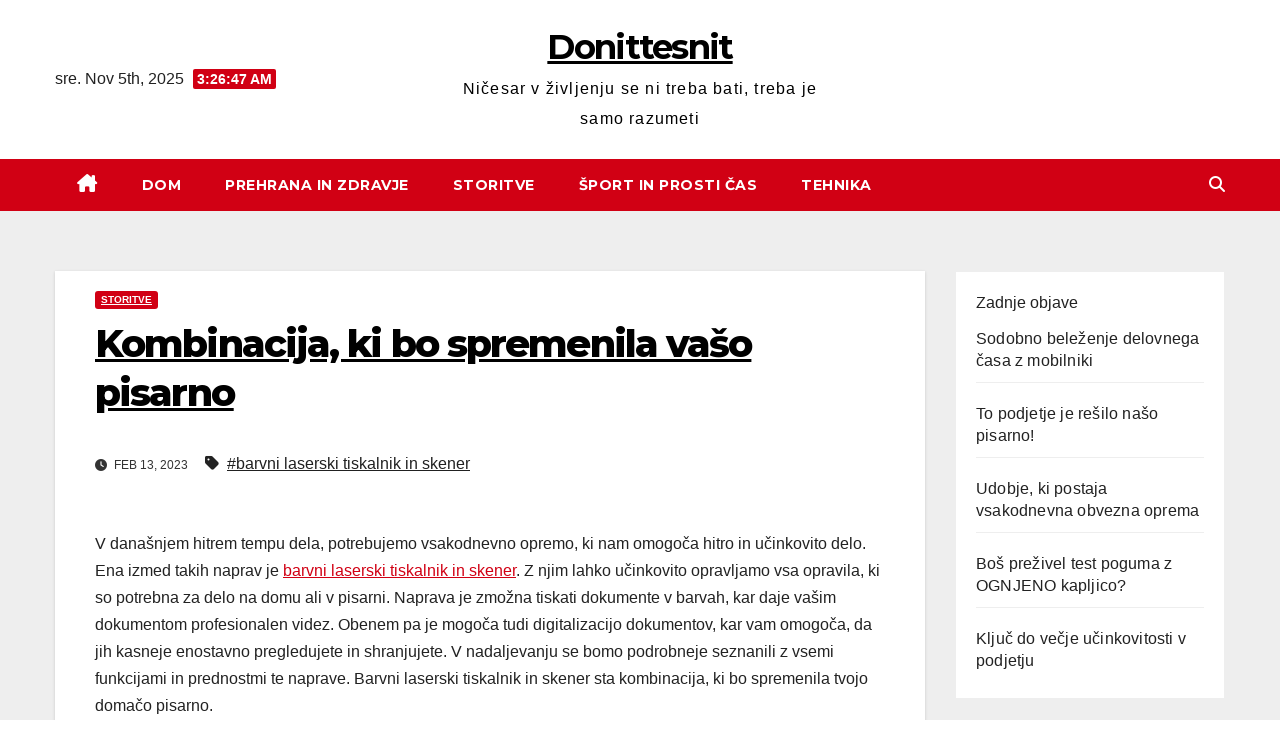

--- FILE ---
content_type: text/html; charset=UTF-8
request_url: https://donittesnit.si/kombinacija-ki-bo-spremenila-vaso-pisarno/
body_size: 14518
content:
<!DOCTYPE html>
<html lang="sl-SI">
<head>
<meta charset="UTF-8">
<meta name="viewport" content="width=device-width, initial-scale=1">
<link rel="profile" href="https://gmpg.org/xfn/11">
<meta name='robots' content='index, follow, max-image-preview:large, max-snippet:-1, max-video-preview:-1' />
	<style>img:is([sizes="auto" i], [sizes^="auto," i]) { contain-intrinsic-size: 3000px 1500px }</style>
	
	<!-- This site is optimized with the Yoast SEO plugin v26.2 - https://yoast.com/wordpress/plugins/seo/ -->
	<title>Kombinacija, ki bo spremenila vašo pisarno - Donittesnit</title>
	<link rel="canonical" href="https://donittesnit.si/kombinacija-ki-bo-spremenila-vaso-pisarno/" />
	<meta property="og:locale" content="sl_SI" />
	<meta property="og:type" content="article" />
	<meta property="og:title" content="Kombinacija, ki bo spremenila vašo pisarno - Donittesnit" />
	<meta property="og:description" content="V današnjem hitrem tempu dela, potrebujemo vsakodnevno opremo, ki nam omogoča hitro in učinkovito delo. Ena izmed takih naprav je barvni laserski tiskalnik in skener. Z njim lahko učinkovito opravljamo vsa opravila, ki so potrebna za delo na domu ali v pisarni. Naprava je zmožna tiskati dokumente v barvah, kar daje vašim dokumentom profesionalen videz. [&hellip;]" />
	<meta property="og:url" content="https://donittesnit.si/kombinacija-ki-bo-spremenila-vaso-pisarno/" />
	<meta property="og:site_name" content="Donittesnit" />
	<meta property="article:published_time" content="2023-02-13T12:58:21+00:00" />
	<meta property="og:image" content="http://donittesnit.si/wp-content/uploads/2023/02/barvni-laserski-tiskalnik-in-skener2.png" />
	<meta property="og:image:width" content="831" />
	<meta property="og:image:height" content="495" />
	<meta property="og:image:type" content="image/png" />
	<meta name="author" content="donittesnit" />
	<meta name="twitter:card" content="summary_large_image" />
	<meta name="twitter:label1" content="Written by" />
	<meta name="twitter:data1" content="donittesnit" />
	<meta name="twitter:label2" content="Est. reading time" />
	<meta name="twitter:data2" content="3 minute" />
	<script type="application/ld+json" class="yoast-schema-graph">{"@context":"https://schema.org","@graph":[{"@type":"Article","@id":"https://donittesnit.si/kombinacija-ki-bo-spremenila-vaso-pisarno/#article","isPartOf":{"@id":"https://donittesnit.si/kombinacija-ki-bo-spremenila-vaso-pisarno/"},"author":{"name":"donittesnit","@id":"https://donittesnit.si/#/schema/person/e02bf95db7587b27711a6d2921ca660d"},"headline":"Kombinacija, ki bo spremenila vašo pisarno","datePublished":"2023-02-13T12:58:21+00:00","mainEntityOfPage":{"@id":"https://donittesnit.si/kombinacija-ki-bo-spremenila-vaso-pisarno/"},"wordCount":352,"publisher":{"@id":"https://donittesnit.si/#organization"},"image":{"@id":"https://donittesnit.si/kombinacija-ki-bo-spremenila-vaso-pisarno/#primaryimage"},"thumbnailUrl":"https://donittesnit.si/wp-content/uploads/2023/02/barvni-laserski-tiskalnik-in-skener2.png","keywords":["barvni laserski tiskalnik in skener"],"articleSection":["storitve"],"inLanguage":"sl-SI"},{"@type":"WebPage","@id":"https://donittesnit.si/kombinacija-ki-bo-spremenila-vaso-pisarno/","url":"https://donittesnit.si/kombinacija-ki-bo-spremenila-vaso-pisarno/","name":"Kombinacija, ki bo spremenila vašo pisarno - Donittesnit","isPartOf":{"@id":"https://donittesnit.si/#website"},"primaryImageOfPage":{"@id":"https://donittesnit.si/kombinacija-ki-bo-spremenila-vaso-pisarno/#primaryimage"},"image":{"@id":"https://donittesnit.si/kombinacija-ki-bo-spremenila-vaso-pisarno/#primaryimage"},"thumbnailUrl":"https://donittesnit.si/wp-content/uploads/2023/02/barvni-laserski-tiskalnik-in-skener2.png","datePublished":"2023-02-13T12:58:21+00:00","breadcrumb":{"@id":"https://donittesnit.si/kombinacija-ki-bo-spremenila-vaso-pisarno/#breadcrumb"},"inLanguage":"sl-SI","potentialAction":[{"@type":"ReadAction","target":["https://donittesnit.si/kombinacija-ki-bo-spremenila-vaso-pisarno/"]}]},{"@type":"ImageObject","inLanguage":"sl-SI","@id":"https://donittesnit.si/kombinacija-ki-bo-spremenila-vaso-pisarno/#primaryimage","url":"https://donittesnit.si/wp-content/uploads/2023/02/barvni-laserski-tiskalnik-in-skener2.png","contentUrl":"https://donittesnit.si/wp-content/uploads/2023/02/barvni-laserski-tiskalnik-in-skener2.png","width":831,"height":495,"caption":"barvni laserski tiskalnik in skener2"},{"@type":"BreadcrumbList","@id":"https://donittesnit.si/kombinacija-ki-bo-spremenila-vaso-pisarno/#breadcrumb","itemListElement":[{"@type":"ListItem","position":1,"name":"Domov","item":"https://donittesnit.si/"},{"@type":"ListItem","position":2,"name":"Kombinacija, ki bo spremenila vašo pisarno"}]},{"@type":"WebSite","@id":"https://donittesnit.si/#website","url":"https://donittesnit.si/","name":"Donittesnit","description":"Ničesar v življenju se ni treba bati, treba je samo razumeti","publisher":{"@id":"https://donittesnit.si/#organization"},"potentialAction":[{"@type":"SearchAction","target":{"@type":"EntryPoint","urlTemplate":"https://donittesnit.si/?s={search_term_string}"},"query-input":{"@type":"PropertyValueSpecification","valueRequired":true,"valueName":"search_term_string"}}],"inLanguage":"sl-SI"},{"@type":"Organization","@id":"https://donittesnit.si/#organization","name":"Donittesnit","url":"https://donittesnit.si/","logo":{"@type":"ImageObject","inLanguage":"sl-SI","@id":"https://donittesnit.si/#/schema/logo/image/","url":"https://donittesnit.si/wp-content/uploads/2021/10/cropped-donittesnit-favicon.png","contentUrl":"https://donittesnit.si/wp-content/uploads/2021/10/cropped-donittesnit-favicon.png","width":512,"height":512,"caption":"Donittesnit"},"image":{"@id":"https://donittesnit.si/#/schema/logo/image/"}},{"@type":"Person","@id":"https://donittesnit.si/#/schema/person/e02bf95db7587b27711a6d2921ca660d","name":"donittesnit","image":{"@type":"ImageObject","inLanguage":"sl-SI","@id":"https://donittesnit.si/#/schema/person/image/","url":"https://secure.gravatar.com/avatar/a89cfcf73c41159aa29ab8efed2831ba8f21c771ebf99b1ad317cca450bc207c?s=96&d=mm&r=g","contentUrl":"https://secure.gravatar.com/avatar/a89cfcf73c41159aa29ab8efed2831ba8f21c771ebf99b1ad317cca450bc207c?s=96&d=mm&r=g","caption":"donittesnit"},"sameAs":["http://donittesnit.si"],"url":"https://donittesnit.si/author/donittesnit/"}]}</script>
	<!-- / Yoast SEO plugin. -->


<link rel='dns-prefetch' href='//fonts.googleapis.com' />
<link rel="alternate" type="application/rss+xml" title="Donittesnit &raquo; Vir" href="https://donittesnit.si/feed/" />
<link rel="alternate" type="application/rss+xml" title="Donittesnit &raquo; Vir komentarjev" href="https://donittesnit.si/comments/feed/" />
<link rel="alternate" type="application/rss+xml" title="Donittesnit &raquo; Kombinacija, ki bo spremenila vašo pisarno Vir komentarjev" href="https://donittesnit.si/kombinacija-ki-bo-spremenila-vaso-pisarno/feed/" />
<script>
window._wpemojiSettings = {"baseUrl":"https:\/\/s.w.org\/images\/core\/emoji\/16.0.1\/72x72\/","ext":".png","svgUrl":"https:\/\/s.w.org\/images\/core\/emoji\/16.0.1\/svg\/","svgExt":".svg","source":{"concatemoji":"https:\/\/donittesnit.si\/wp-includes\/js\/wp-emoji-release.min.js?ver=6.8.3"}};
/*! This file is auto-generated */
!function(s,n){var o,i,e;function c(e){try{var t={supportTests:e,timestamp:(new Date).valueOf()};sessionStorage.setItem(o,JSON.stringify(t))}catch(e){}}function p(e,t,n){e.clearRect(0,0,e.canvas.width,e.canvas.height),e.fillText(t,0,0);var t=new Uint32Array(e.getImageData(0,0,e.canvas.width,e.canvas.height).data),a=(e.clearRect(0,0,e.canvas.width,e.canvas.height),e.fillText(n,0,0),new Uint32Array(e.getImageData(0,0,e.canvas.width,e.canvas.height).data));return t.every(function(e,t){return e===a[t]})}function u(e,t){e.clearRect(0,0,e.canvas.width,e.canvas.height),e.fillText(t,0,0);for(var n=e.getImageData(16,16,1,1),a=0;a<n.data.length;a++)if(0!==n.data[a])return!1;return!0}function f(e,t,n,a){switch(t){case"flag":return n(e,"\ud83c\udff3\ufe0f\u200d\u26a7\ufe0f","\ud83c\udff3\ufe0f\u200b\u26a7\ufe0f")?!1:!n(e,"\ud83c\udde8\ud83c\uddf6","\ud83c\udde8\u200b\ud83c\uddf6")&&!n(e,"\ud83c\udff4\udb40\udc67\udb40\udc62\udb40\udc65\udb40\udc6e\udb40\udc67\udb40\udc7f","\ud83c\udff4\u200b\udb40\udc67\u200b\udb40\udc62\u200b\udb40\udc65\u200b\udb40\udc6e\u200b\udb40\udc67\u200b\udb40\udc7f");case"emoji":return!a(e,"\ud83e\udedf")}return!1}function g(e,t,n,a){var r="undefined"!=typeof WorkerGlobalScope&&self instanceof WorkerGlobalScope?new OffscreenCanvas(300,150):s.createElement("canvas"),o=r.getContext("2d",{willReadFrequently:!0}),i=(o.textBaseline="top",o.font="600 32px Arial",{});return e.forEach(function(e){i[e]=t(o,e,n,a)}),i}function t(e){var t=s.createElement("script");t.src=e,t.defer=!0,s.head.appendChild(t)}"undefined"!=typeof Promise&&(o="wpEmojiSettingsSupports",i=["flag","emoji"],n.supports={everything:!0,everythingExceptFlag:!0},e=new Promise(function(e){s.addEventListener("DOMContentLoaded",e,{once:!0})}),new Promise(function(t){var n=function(){try{var e=JSON.parse(sessionStorage.getItem(o));if("object"==typeof e&&"number"==typeof e.timestamp&&(new Date).valueOf()<e.timestamp+604800&&"object"==typeof e.supportTests)return e.supportTests}catch(e){}return null}();if(!n){if("undefined"!=typeof Worker&&"undefined"!=typeof OffscreenCanvas&&"undefined"!=typeof URL&&URL.createObjectURL&&"undefined"!=typeof Blob)try{var e="postMessage("+g.toString()+"("+[JSON.stringify(i),f.toString(),p.toString(),u.toString()].join(",")+"));",a=new Blob([e],{type:"text/javascript"}),r=new Worker(URL.createObjectURL(a),{name:"wpTestEmojiSupports"});return void(r.onmessage=function(e){c(n=e.data),r.terminate(),t(n)})}catch(e){}c(n=g(i,f,p,u))}t(n)}).then(function(e){for(var t in e)n.supports[t]=e[t],n.supports.everything=n.supports.everything&&n.supports[t],"flag"!==t&&(n.supports.everythingExceptFlag=n.supports.everythingExceptFlag&&n.supports[t]);n.supports.everythingExceptFlag=n.supports.everythingExceptFlag&&!n.supports.flag,n.DOMReady=!1,n.readyCallback=function(){n.DOMReady=!0}}).then(function(){return e}).then(function(){var e;n.supports.everything||(n.readyCallback(),(e=n.source||{}).concatemoji?t(e.concatemoji):e.wpemoji&&e.twemoji&&(t(e.twemoji),t(e.wpemoji)))}))}((window,document),window._wpemojiSettings);
</script>
<style id='wp-emoji-styles-inline-css'>

	img.wp-smiley, img.emoji {
		display: inline !important;
		border: none !important;
		box-shadow: none !important;
		height: 1em !important;
		width: 1em !important;
		margin: 0 0.07em !important;
		vertical-align: -0.1em !important;
		background: none !important;
		padding: 0 !important;
	}
</style>
<link rel='stylesheet' id='wp-block-library-css' href='https://donittesnit.si/wp-includes/css/dist/block-library/style.min.css?ver=6.8.3' media='all' />
<style id='wp-block-library-theme-inline-css'>
.wp-block-audio :where(figcaption){color:#555;font-size:13px;text-align:center}.is-dark-theme .wp-block-audio :where(figcaption){color:#ffffffa6}.wp-block-audio{margin:0 0 1em}.wp-block-code{border:1px solid #ccc;border-radius:4px;font-family:Menlo,Consolas,monaco,monospace;padding:.8em 1em}.wp-block-embed :where(figcaption){color:#555;font-size:13px;text-align:center}.is-dark-theme .wp-block-embed :where(figcaption){color:#ffffffa6}.wp-block-embed{margin:0 0 1em}.blocks-gallery-caption{color:#555;font-size:13px;text-align:center}.is-dark-theme .blocks-gallery-caption{color:#ffffffa6}:root :where(.wp-block-image figcaption){color:#555;font-size:13px;text-align:center}.is-dark-theme :root :where(.wp-block-image figcaption){color:#ffffffa6}.wp-block-image{margin:0 0 1em}.wp-block-pullquote{border-bottom:4px solid;border-top:4px solid;color:currentColor;margin-bottom:1.75em}.wp-block-pullquote cite,.wp-block-pullquote footer,.wp-block-pullquote__citation{color:currentColor;font-size:.8125em;font-style:normal;text-transform:uppercase}.wp-block-quote{border-left:.25em solid;margin:0 0 1.75em;padding-left:1em}.wp-block-quote cite,.wp-block-quote footer{color:currentColor;font-size:.8125em;font-style:normal;position:relative}.wp-block-quote:where(.has-text-align-right){border-left:none;border-right:.25em solid;padding-left:0;padding-right:1em}.wp-block-quote:where(.has-text-align-center){border:none;padding-left:0}.wp-block-quote.is-large,.wp-block-quote.is-style-large,.wp-block-quote:where(.is-style-plain){border:none}.wp-block-search .wp-block-search__label{font-weight:700}.wp-block-search__button{border:1px solid #ccc;padding:.375em .625em}:where(.wp-block-group.has-background){padding:1.25em 2.375em}.wp-block-separator.has-css-opacity{opacity:.4}.wp-block-separator{border:none;border-bottom:2px solid;margin-left:auto;margin-right:auto}.wp-block-separator.has-alpha-channel-opacity{opacity:1}.wp-block-separator:not(.is-style-wide):not(.is-style-dots){width:100px}.wp-block-separator.has-background:not(.is-style-dots){border-bottom:none;height:1px}.wp-block-separator.has-background:not(.is-style-wide):not(.is-style-dots){height:2px}.wp-block-table{margin:0 0 1em}.wp-block-table td,.wp-block-table th{word-break:normal}.wp-block-table :where(figcaption){color:#555;font-size:13px;text-align:center}.is-dark-theme .wp-block-table :where(figcaption){color:#ffffffa6}.wp-block-video :where(figcaption){color:#555;font-size:13px;text-align:center}.is-dark-theme .wp-block-video :where(figcaption){color:#ffffffa6}.wp-block-video{margin:0 0 1em}:root :where(.wp-block-template-part.has-background){margin-bottom:0;margin-top:0;padding:1.25em 2.375em}
</style>
<style id='classic-theme-styles-inline-css'>
/*! This file is auto-generated */
.wp-block-button__link{color:#fff;background-color:#32373c;border-radius:9999px;box-shadow:none;text-decoration:none;padding:calc(.667em + 2px) calc(1.333em + 2px);font-size:1.125em}.wp-block-file__button{background:#32373c;color:#fff;text-decoration:none}
</style>
<style id='global-styles-inline-css'>
:root{--wp--preset--aspect-ratio--square: 1;--wp--preset--aspect-ratio--4-3: 4/3;--wp--preset--aspect-ratio--3-4: 3/4;--wp--preset--aspect-ratio--3-2: 3/2;--wp--preset--aspect-ratio--2-3: 2/3;--wp--preset--aspect-ratio--16-9: 16/9;--wp--preset--aspect-ratio--9-16: 9/16;--wp--preset--color--black: #000000;--wp--preset--color--cyan-bluish-gray: #abb8c3;--wp--preset--color--white: #ffffff;--wp--preset--color--pale-pink: #f78da7;--wp--preset--color--vivid-red: #cf2e2e;--wp--preset--color--luminous-vivid-orange: #ff6900;--wp--preset--color--luminous-vivid-amber: #fcb900;--wp--preset--color--light-green-cyan: #7bdcb5;--wp--preset--color--vivid-green-cyan: #00d084;--wp--preset--color--pale-cyan-blue: #8ed1fc;--wp--preset--color--vivid-cyan-blue: #0693e3;--wp--preset--color--vivid-purple: #9b51e0;--wp--preset--gradient--vivid-cyan-blue-to-vivid-purple: linear-gradient(135deg,rgba(6,147,227,1) 0%,rgb(155,81,224) 100%);--wp--preset--gradient--light-green-cyan-to-vivid-green-cyan: linear-gradient(135deg,rgb(122,220,180) 0%,rgb(0,208,130) 100%);--wp--preset--gradient--luminous-vivid-amber-to-luminous-vivid-orange: linear-gradient(135deg,rgba(252,185,0,1) 0%,rgba(255,105,0,1) 100%);--wp--preset--gradient--luminous-vivid-orange-to-vivid-red: linear-gradient(135deg,rgba(255,105,0,1) 0%,rgb(207,46,46) 100%);--wp--preset--gradient--very-light-gray-to-cyan-bluish-gray: linear-gradient(135deg,rgb(238,238,238) 0%,rgb(169,184,195) 100%);--wp--preset--gradient--cool-to-warm-spectrum: linear-gradient(135deg,rgb(74,234,220) 0%,rgb(151,120,209) 20%,rgb(207,42,186) 40%,rgb(238,44,130) 60%,rgb(251,105,98) 80%,rgb(254,248,76) 100%);--wp--preset--gradient--blush-light-purple: linear-gradient(135deg,rgb(255,206,236) 0%,rgb(152,150,240) 100%);--wp--preset--gradient--blush-bordeaux: linear-gradient(135deg,rgb(254,205,165) 0%,rgb(254,45,45) 50%,rgb(107,0,62) 100%);--wp--preset--gradient--luminous-dusk: linear-gradient(135deg,rgb(255,203,112) 0%,rgb(199,81,192) 50%,rgb(65,88,208) 100%);--wp--preset--gradient--pale-ocean: linear-gradient(135deg,rgb(255,245,203) 0%,rgb(182,227,212) 50%,rgb(51,167,181) 100%);--wp--preset--gradient--electric-grass: linear-gradient(135deg,rgb(202,248,128) 0%,rgb(113,206,126) 100%);--wp--preset--gradient--midnight: linear-gradient(135deg,rgb(2,3,129) 0%,rgb(40,116,252) 100%);--wp--preset--font-size--small: 13px;--wp--preset--font-size--medium: 20px;--wp--preset--font-size--large: 36px;--wp--preset--font-size--x-large: 42px;--wp--preset--spacing--20: 0.44rem;--wp--preset--spacing--30: 0.67rem;--wp--preset--spacing--40: 1rem;--wp--preset--spacing--50: 1.5rem;--wp--preset--spacing--60: 2.25rem;--wp--preset--spacing--70: 3.38rem;--wp--preset--spacing--80: 5.06rem;--wp--preset--shadow--natural: 6px 6px 9px rgba(0, 0, 0, 0.2);--wp--preset--shadow--deep: 12px 12px 50px rgba(0, 0, 0, 0.4);--wp--preset--shadow--sharp: 6px 6px 0px rgba(0, 0, 0, 0.2);--wp--preset--shadow--outlined: 6px 6px 0px -3px rgba(255, 255, 255, 1), 6px 6px rgba(0, 0, 0, 1);--wp--preset--shadow--crisp: 6px 6px 0px rgba(0, 0, 0, 1);}:root :where(.is-layout-flow) > :first-child{margin-block-start: 0;}:root :where(.is-layout-flow) > :last-child{margin-block-end: 0;}:root :where(.is-layout-flow) > *{margin-block-start: 24px;margin-block-end: 0;}:root :where(.is-layout-constrained) > :first-child{margin-block-start: 0;}:root :where(.is-layout-constrained) > :last-child{margin-block-end: 0;}:root :where(.is-layout-constrained) > *{margin-block-start: 24px;margin-block-end: 0;}:root :where(.is-layout-flex){gap: 24px;}:root :where(.is-layout-grid){gap: 24px;}body .is-layout-flex{display: flex;}.is-layout-flex{flex-wrap: wrap;align-items: center;}.is-layout-flex > :is(*, div){margin: 0;}body .is-layout-grid{display: grid;}.is-layout-grid > :is(*, div){margin: 0;}.has-black-color{color: var(--wp--preset--color--black) !important;}.has-cyan-bluish-gray-color{color: var(--wp--preset--color--cyan-bluish-gray) !important;}.has-white-color{color: var(--wp--preset--color--white) !important;}.has-pale-pink-color{color: var(--wp--preset--color--pale-pink) !important;}.has-vivid-red-color{color: var(--wp--preset--color--vivid-red) !important;}.has-luminous-vivid-orange-color{color: var(--wp--preset--color--luminous-vivid-orange) !important;}.has-luminous-vivid-amber-color{color: var(--wp--preset--color--luminous-vivid-amber) !important;}.has-light-green-cyan-color{color: var(--wp--preset--color--light-green-cyan) !important;}.has-vivid-green-cyan-color{color: var(--wp--preset--color--vivid-green-cyan) !important;}.has-pale-cyan-blue-color{color: var(--wp--preset--color--pale-cyan-blue) !important;}.has-vivid-cyan-blue-color{color: var(--wp--preset--color--vivid-cyan-blue) !important;}.has-vivid-purple-color{color: var(--wp--preset--color--vivid-purple) !important;}.has-black-background-color{background-color: var(--wp--preset--color--black) !important;}.has-cyan-bluish-gray-background-color{background-color: var(--wp--preset--color--cyan-bluish-gray) !important;}.has-white-background-color{background-color: var(--wp--preset--color--white) !important;}.has-pale-pink-background-color{background-color: var(--wp--preset--color--pale-pink) !important;}.has-vivid-red-background-color{background-color: var(--wp--preset--color--vivid-red) !important;}.has-luminous-vivid-orange-background-color{background-color: var(--wp--preset--color--luminous-vivid-orange) !important;}.has-luminous-vivid-amber-background-color{background-color: var(--wp--preset--color--luminous-vivid-amber) !important;}.has-light-green-cyan-background-color{background-color: var(--wp--preset--color--light-green-cyan) !important;}.has-vivid-green-cyan-background-color{background-color: var(--wp--preset--color--vivid-green-cyan) !important;}.has-pale-cyan-blue-background-color{background-color: var(--wp--preset--color--pale-cyan-blue) !important;}.has-vivid-cyan-blue-background-color{background-color: var(--wp--preset--color--vivid-cyan-blue) !important;}.has-vivid-purple-background-color{background-color: var(--wp--preset--color--vivid-purple) !important;}.has-black-border-color{border-color: var(--wp--preset--color--black) !important;}.has-cyan-bluish-gray-border-color{border-color: var(--wp--preset--color--cyan-bluish-gray) !important;}.has-white-border-color{border-color: var(--wp--preset--color--white) !important;}.has-pale-pink-border-color{border-color: var(--wp--preset--color--pale-pink) !important;}.has-vivid-red-border-color{border-color: var(--wp--preset--color--vivid-red) !important;}.has-luminous-vivid-orange-border-color{border-color: var(--wp--preset--color--luminous-vivid-orange) !important;}.has-luminous-vivid-amber-border-color{border-color: var(--wp--preset--color--luminous-vivid-amber) !important;}.has-light-green-cyan-border-color{border-color: var(--wp--preset--color--light-green-cyan) !important;}.has-vivid-green-cyan-border-color{border-color: var(--wp--preset--color--vivid-green-cyan) !important;}.has-pale-cyan-blue-border-color{border-color: var(--wp--preset--color--pale-cyan-blue) !important;}.has-vivid-cyan-blue-border-color{border-color: var(--wp--preset--color--vivid-cyan-blue) !important;}.has-vivid-purple-border-color{border-color: var(--wp--preset--color--vivid-purple) !important;}.has-vivid-cyan-blue-to-vivid-purple-gradient-background{background: var(--wp--preset--gradient--vivid-cyan-blue-to-vivid-purple) !important;}.has-light-green-cyan-to-vivid-green-cyan-gradient-background{background: var(--wp--preset--gradient--light-green-cyan-to-vivid-green-cyan) !important;}.has-luminous-vivid-amber-to-luminous-vivid-orange-gradient-background{background: var(--wp--preset--gradient--luminous-vivid-amber-to-luminous-vivid-orange) !important;}.has-luminous-vivid-orange-to-vivid-red-gradient-background{background: var(--wp--preset--gradient--luminous-vivid-orange-to-vivid-red) !important;}.has-very-light-gray-to-cyan-bluish-gray-gradient-background{background: var(--wp--preset--gradient--very-light-gray-to-cyan-bluish-gray) !important;}.has-cool-to-warm-spectrum-gradient-background{background: var(--wp--preset--gradient--cool-to-warm-spectrum) !important;}.has-blush-light-purple-gradient-background{background: var(--wp--preset--gradient--blush-light-purple) !important;}.has-blush-bordeaux-gradient-background{background: var(--wp--preset--gradient--blush-bordeaux) !important;}.has-luminous-dusk-gradient-background{background: var(--wp--preset--gradient--luminous-dusk) !important;}.has-pale-ocean-gradient-background{background: var(--wp--preset--gradient--pale-ocean) !important;}.has-electric-grass-gradient-background{background: var(--wp--preset--gradient--electric-grass) !important;}.has-midnight-gradient-background{background: var(--wp--preset--gradient--midnight) !important;}.has-small-font-size{font-size: var(--wp--preset--font-size--small) !important;}.has-medium-font-size{font-size: var(--wp--preset--font-size--medium) !important;}.has-large-font-size{font-size: var(--wp--preset--font-size--large) !important;}.has-x-large-font-size{font-size: var(--wp--preset--font-size--x-large) !important;}
:root :where(.wp-block-pullquote){font-size: 1.5em;line-height: 1.6;}
</style>
<link rel='stylesheet' id='newsup-fonts-css' href='//fonts.googleapis.com/css?family=Montserrat%3A400%2C500%2C700%2C800%7CWork%2BSans%3A300%2C400%2C500%2C600%2C700%2C800%2C900%26display%3Dswap&#038;subset=latin%2Clatin-ext' media='all' />
<link rel='stylesheet' id='bootstrap-css' href='https://donittesnit.si/wp-content/themes/newsup/css/bootstrap.css?ver=6.8.3' media='all' />
<link rel='stylesheet' id='newsup-style-css' href='https://donittesnit.si/wp-content/themes/news-way/style.css?ver=6.8.3' media='all' />
<link rel='stylesheet' id='font-awesome-5-all-css' href='https://donittesnit.si/wp-content/themes/newsup/css/font-awesome/css/all.min.css?ver=6.8.3' media='all' />
<link rel='stylesheet' id='font-awesome-4-shim-css' href='https://donittesnit.si/wp-content/themes/newsup/css/font-awesome/css/v4-shims.min.css?ver=6.8.3' media='all' />
<link rel='stylesheet' id='owl-carousel-css' href='https://donittesnit.si/wp-content/themes/newsup/css/owl.carousel.css?ver=6.8.3' media='all' />
<link rel='stylesheet' id='smartmenus-css' href='https://donittesnit.si/wp-content/themes/newsup/css/jquery.smartmenus.bootstrap.css?ver=6.8.3' media='all' />
<link rel='stylesheet' id='newsup-custom-css-css' href='https://donittesnit.si/wp-content/themes/newsup/inc/ansar/customize/css/customizer.css?ver=1.0' media='all' />
<link rel='stylesheet' id='elementor-frontend-css' href='https://donittesnit.si/wp-content/plugins/elementor/assets/css/frontend.min.css?ver=3.32.5' media='all' />
<link rel='stylesheet' id='eael-general-css' href='https://donittesnit.si/wp-content/plugins/essential-addons-for-elementor-lite/assets/front-end/css/view/general.min.css?ver=6.3.3' media='all' />
<link rel='stylesheet' id='newsup-style-parent-css' href='https://donittesnit.si/wp-content/themes/newsup/style.css?ver=6.8.3' media='all' />
<link rel='stylesheet' id='newsway-style-css' href='https://donittesnit.si/wp-content/themes/news-way/style.css?ver=1.0' media='all' />
<link rel='stylesheet' id='newsway-default-css-css' href='https://donittesnit.si/wp-content/themes/news-way/css/colors/default.css?ver=6.8.3' media='all' />
<script src="https://donittesnit.si/wp-includes/js/jquery/jquery.min.js?ver=3.7.1" id="jquery-core-js"></script>
<script src="https://donittesnit.si/wp-includes/js/jquery/jquery-migrate.min.js?ver=3.4.1" id="jquery-migrate-js"></script>
<script src="https://donittesnit.si/wp-content/themes/newsup/js/navigation.js?ver=6.8.3" id="newsup-navigation-js"></script>
<script src="https://donittesnit.si/wp-content/themes/newsup/js/bootstrap.js?ver=6.8.3" id="bootstrap-js"></script>
<script src="https://donittesnit.si/wp-content/themes/newsup/js/owl.carousel.min.js?ver=6.8.3" id="owl-carousel-min-js"></script>
<script src="https://donittesnit.si/wp-content/themes/newsup/js/jquery.smartmenus.js?ver=6.8.3" id="smartmenus-js-js"></script>
<script src="https://donittesnit.si/wp-content/themes/newsup/js/jquery.smartmenus.bootstrap.js?ver=6.8.3" id="bootstrap-smartmenus-js-js"></script>
<script src="https://donittesnit.si/wp-content/themes/newsup/js/jquery.marquee.js?ver=6.8.3" id="newsup-marquee-js-js"></script>
<script src="https://donittesnit.si/wp-content/themes/newsup/js/main.js?ver=6.8.3" id="newsup-main-js-js"></script>
<link rel="https://api.w.org/" href="https://donittesnit.si/wp-json/" /><link rel="alternate" title="JSON" type="application/json" href="https://donittesnit.si/wp-json/wp/v2/posts/1243" /><link rel="EditURI" type="application/rsd+xml" title="RSD" href="https://donittesnit.si/xmlrpc.php?rsd" />
<meta name="generator" content="WordPress 6.8.3" />
<link rel='shortlink' href='https://donittesnit.si/?p=1243' />
<link rel="alternate" title="oEmbed (JSON)" type="application/json+oembed" href="https://donittesnit.si/wp-json/oembed/1.0/embed?url=https%3A%2F%2Fdonittesnit.si%2Fkombinacija-ki-bo-spremenila-vaso-pisarno%2F" />
<link rel="alternate" title="oEmbed (XML)" type="text/xml+oembed" href="https://donittesnit.si/wp-json/oembed/1.0/embed?url=https%3A%2F%2Fdonittesnit.si%2Fkombinacija-ki-bo-spremenila-vaso-pisarno%2F&#038;format=xml" />
<link rel="pingback" href="https://donittesnit.si/xmlrpc.php"> 
<style type="text/css" id="custom-background-css">
    .wrapper { background-color: #eee; }
</style>
<meta name="generator" content="Elementor 3.32.5; features: additional_custom_breakpoints; settings: css_print_method-external, google_font-enabled, font_display-auto">
			<style>
				.e-con.e-parent:nth-of-type(n+4):not(.e-lazyloaded):not(.e-no-lazyload),
				.e-con.e-parent:nth-of-type(n+4):not(.e-lazyloaded):not(.e-no-lazyload) * {
					background-image: none !important;
				}
				@media screen and (max-height: 1024px) {
					.e-con.e-parent:nth-of-type(n+3):not(.e-lazyloaded):not(.e-no-lazyload),
					.e-con.e-parent:nth-of-type(n+3):not(.e-lazyloaded):not(.e-no-lazyload) * {
						background-image: none !important;
					}
				}
				@media screen and (max-height: 640px) {
					.e-con.e-parent:nth-of-type(n+2):not(.e-lazyloaded):not(.e-no-lazyload),
					.e-con.e-parent:nth-of-type(n+2):not(.e-lazyloaded):not(.e-no-lazyload) * {
						background-image: none !important;
					}
				}
			</style>
			    <style type="text/css">
            body .site-title a,
        body .site-description {
            color: #ddc3c3;
        }

        .site-branding-text .site-title a {
                font-size: px;
            }

            @media only screen and (max-width: 640px) {
                .site-branding-text .site-title a {
                    font-size: 40px;

                }
            }

            @media only screen and (max-width: 375px) {
                .site-branding-text .site-title a {
                    font-size: 32px;

                }
            }

        </style>
    <link rel="icon" href="https://donittesnit.si/wp-content/uploads/2021/10/cropped-donittesnit-favicon-150x150.png" sizes="32x32" />
<link rel="icon" href="https://donittesnit.si/wp-content/uploads/2021/10/cropped-donittesnit-favicon-300x300.png" sizes="192x192" />
<link rel="apple-touch-icon" href="https://donittesnit.si/wp-content/uploads/2021/10/cropped-donittesnit-favicon-300x300.png" />
<meta name="msapplication-TileImage" content="https://donittesnit.si/wp-content/uploads/2021/10/cropped-donittesnit-favicon-300x300.png" />
</head>
<body class="wp-singular post-template-default single single-post postid-1243 single-format-standard wp-embed-responsive wp-theme-newsup wp-child-theme-news-way ta-hide-date-author-in-list elementor-default elementor-kit-5" >
<div id="page" class="site">
<a class="skip-link screen-reader-text" href="#content">
Skip to content</a>
    <div class="wrapper">
        <header class="mg-headwidget center light">
            <!--==================== TOP BAR ====================-->

            <div class="clearfix"></div>
                        <div class="mg-nav-widget-area-back" style='background-image: url("" );'>
                        <div class="overlay">
              <div class="inner"  style="background-color:#fff;" > 
                <div class="container-fluid">
    <div class="mg-nav-widget-area">
        <div class="row align-items-center">
                        <div class="col-md-4 col-sm-4 text-center-xs">
                            <div class="heacent">sre. Nov 5th, 2025                         <span  id="time" class="time"></span>
                                      </div>
              
            </div>

            <div class="col-md-4 col-sm-4 text-center-xs">
                <div class="navbar-header">
                                           <div class="site-branding-text">
                                                                <p class="site-title"> <a href="https://donittesnit.si/" rel="home">Donittesnit</a></p>
                                                                <p class="site-description">Ničesar v življenju se ni treba bati, treba je samo razumeti</p>
                                </div>
                                  </div>
            </div>


                         <div class="col-md-4 col-sm-4 text-center-xs">
                <ul class="mg-social-header-section mg-social info-right">
                    
                                      </ul>
            </div>
                    </div>
    </div>
</div>
              </div>
              </div>
          </div>
    <div class="mg-menu-full">
      <nav class="navbar navbar-expand-lg navbar-wp">
        <div class="container-fluid">
          <!-- Right nav -->
                    <div class="m-header align-items-center">
                                                <a class="mobilehomebtn" href="https://donittesnit.si"><span class="fas fa-home"></span></a>
                        <!-- navbar-toggle -->
                        <button class="navbar-toggler mx-auto" type="button" data-toggle="collapse" data-target="#navbar-wp" aria-controls="navbarSupportedContent" aria-expanded="false" aria-label="Toggle navigation">
                          <i class="fas fa-bars"></i>
                        </button>
                        <!-- /navbar-toggle -->
                        <div class="dropdown show mg-search-box pr-2 d">
                            <a class="dropdown-toggle msearch ml-auto" href="#" role="button" id="dropdownMenuLink" data-toggle="dropdown" aria-haspopup="true" aria-expanded="false">
                               <i class="fas fa-search"></i>
                            </a>

                            <div class="dropdown-menu searchinner" aria-labelledby="dropdownMenuLink">
                        <form role="search" method="get" id="searchform" action="https://donittesnit.si/">
  <div class="input-group">
    <input type="search" class="form-control" placeholder="Search" value="" name="s" />
    <span class="input-group-btn btn-default">
    <button type="submit" class="btn"> <i class="fas fa-search"></i> </button>
    </span> </div>
</form>                      </div>
                        </div>
                        
                    </div>
                    <!-- /Right nav -->
         
          
                  <div class="collapse navbar-collapse" id="navbar-wp">
                  	<div class="d-md-block">
                    <ul id="menu-main-menu" class="nav navbar-nav mr-auto"><li class="active home"><a class="homebtn" href="https://donittesnit.si"><span class='fa-solid fa-house-chimney'></span></a></li><li id="menu-item-144" class="menu-item menu-item-type-post_type menu-item-object-page menu-item-144"><a class="nav-link" title="Dom" href="https://donittesnit.si/dom/">Dom</a></li>
<li id="menu-item-194" class="menu-item menu-item-type-post_type menu-item-object-page menu-item-194"><a class="nav-link" title="Prehrana in zdravje" href="https://donittesnit.si/prehrana-in-zdravje/">Prehrana in zdravje</a></li>
<li id="menu-item-193" class="menu-item menu-item-type-post_type menu-item-object-page menu-item-193"><a class="nav-link" title="Storitve" href="https://donittesnit.si/storitve/">Storitve</a></li>
<li id="menu-item-192" class="menu-item menu-item-type-post_type menu-item-object-page menu-item-192"><a class="nav-link" title="Šport in prosti čas" href="https://donittesnit.si/sport-in-prosti-cas/">Šport in prosti čas</a></li>
<li id="menu-item-191" class="menu-item menu-item-type-post_type menu-item-object-page menu-item-191"><a class="nav-link" title="Tehnika" href="https://donittesnit.si/tehnika/">Tehnika</a></li>
</ul>        				</div>		
              		</div>
                  <!-- Right nav -->
                    <div class="desk-header pl-3 ml-auto my-2 my-lg-0 position-relative align-items-center">
                        <!-- /navbar-toggle -->
                        <div class="dropdown show mg-search-box">
                      <a class="dropdown-toggle msearch ml-auto" href="#" role="button" id="dropdownMenuLink" data-toggle="dropdown" aria-haspopup="true" aria-expanded="false">
                       <i class="fas fa-search"></i>
                      </a>
                      <div class="dropdown-menu searchinner" aria-labelledby="dropdownMenuLink">
                        <form role="search" method="get" id="searchform" action="https://donittesnit.si/">
  <div class="input-group">
    <input type="search" class="form-control" placeholder="Search" value="" name="s" />
    <span class="input-group-btn btn-default">
    <button type="submit" class="btn"> <i class="fas fa-search"></i> </button>
    </span> </div>
</form>                      </div>
                    </div>
                    </div>
                    <!-- /Right nav --> 
          </div>
      </nav> <!-- /Navigation -->
    </div>
</header>
<div class="clearfix"></div>
 <!-- =========================
     Page Content Section      
============================== -->
<main id="content" class="single-class content">
  <!--container-->
    <div class="container-fluid">
      <!--row-->
        <div class="row">
                  <div class="col-lg-9 col-md-8">
                                <div class="mg-blog-post-box"> 
                    <div class="mg-header">
                        <div class="mg-blog-category"><a class="newsup-categories category-color-1" href="https://donittesnit.si/category/storitve/" alt="View all posts in storitve"> 
                                 storitve
                             </a></div>                        <h1 class="title single"> <a title="Permalink to: Kombinacija, ki bo spremenila vašo pisarno">
                            Kombinacija, ki bo spremenila vašo pisarno</a>
                        </h1>
                                                <div class="media mg-info-author-block"> 
                                                        <div class="media-body">
                                                            <span class="mg-blog-date"><i class="fas fa-clock"></i> 
                                    Feb 13, 2023                                </span>
                                                                <span class="newsup-tags"><i class="fas fa-tag"></i>
                                    <a href="https://donittesnit.si/tag/barvni-laserski-tiskalnik-in-skener/">#barvni laserski tiskalnik in skener</a>                                    </span>
                                                            </div>
                        </div>
                                            </div>
                                        <article class="page-content-single small single">
                        <p>V današnjem hitrem tempu dela, potrebujemo vsakodnevno opremo, ki nam omogoča hitro in učinkovito delo. Ena izmed takih naprav je <a href="https://www.anderwald.si/prodajni-program/laserski-tiskalniki/barvni-printerji/">barvni laserski tiskalnik in skener</a>. Z njim lahko učinkovito opravljamo vsa opravila, ki so potrebna za delo na domu ali v pisarni. Naprava je zmožna tiskati dokumente v barvah, kar daje vašim dokumentom profesionalen videz. Obenem pa je mogoča tudi digitalizacijo dokumentov, kar vam omogoča, da jih kasneje enostavno pregledujete in shranjujete. V nadaljevanju se bomo podrobneje seznanili z vsemi funkcijami in prednostmi te naprave. Barvni laserski tiskalnik in skener sta kombinacija, ki bo spremenila tvojo domačo pisarno.</p>
<p><img fetchpriority="high" decoding="async" class="alignnone wp-image-1246 size-full" src="https://donittesnit.si/wp-content/uploads/2023/02/barvni-laserski-tiskalnik-in-skener.png" alt="barvni laserski tiskalnik in skener" width="793" height="526" srcset="https://donittesnit.si/wp-content/uploads/2023/02/barvni-laserski-tiskalnik-in-skener.png 793w, https://donittesnit.si/wp-content/uploads/2023/02/barvni-laserski-tiskalnik-in-skener-300x199.png 300w, https://donittesnit.si/wp-content/uploads/2023/02/barvni-laserski-tiskalnik-in-skener-768x509.png 768w" sizes="(max-width: 793px) 100vw, 793px" /></p>
<blockquote>
<h2>Edinstvena funkcionalnost</h2>
</blockquote>
<p>Barvni laserski tiskalnik in skener se razlikuje od običajnih naprav. Njegova funkcionalnost je edinstvena, saj je kombinacija, ki vam omogoča tiskanje in skeniranje, kar vam prihrani čas in energijo. Opremljen je z naprednimi funkcijami. Takšen pripomoček je izredno priročen, saj vam omogoča, da opravite več opravil hkrati. Najpomembnejše pa je, da lahko pripravite kakovostne dokumente in slike v barvah, kar je za vsakogar, ki potrebuje profesionalno dokumentacijo, pomembno. Barvni laserski tiskalnik in skener je zato idealen za pisarne, manjša podjetja in domačo uporabo. Če iščete pripomoček, ki vam bo pomagal pri učinkovitem in natančnem delu, potem je ta naprava prava izbira za vas.</p>
<p><img decoding="async" class="alignnone wp-image-1245 size-full" src="https://donittesnit.si/wp-content/uploads/2023/02/barvni-laserski-tiskalnik-in-skener1.png" alt="barvni laserski tiskalnik in skener1" width="788" height="524" srcset="https://donittesnit.si/wp-content/uploads/2023/02/barvni-laserski-tiskalnik-in-skener1.png 788w, https://donittesnit.si/wp-content/uploads/2023/02/barvni-laserski-tiskalnik-in-skener1-300x199.png 300w, https://donittesnit.si/wp-content/uploads/2023/02/barvni-laserski-tiskalnik-in-skener1-768x511.png 768w" sizes="(max-width: 788px) 100vw, 788px" /></p>
<blockquote>
<h2>Hitrost in natančnost</h2>
</blockquote>
<p>Barvni laserski tiskalnik in skener je zasnovan za zagotavljanje visoke hitrosti in natančnosti. Tiskanje je hitro in natančno, tako da lahko hitro in enostavno natisnete veliko dokumentov. Skeniranje je prav tako hitro in natančno, tako da lahko učinkovito prenesete informacije iz papirnatih dokumentov v digitalno obliko. Naprava je enostavna za uporabo, z enostavnim upravljanjem lahko hitro in učinkovito delate na svojih projektih. Prav tako lahko enostavno nadzorujete vse funkcije naprave. Gre za  ekonomično izbiro, saj sta združeni dve napravi v eno. To vam omogoča, da zmanjšate število potrebnih naprav, zmanjšate stroške za nakup, vzdrževanje in uporabo. Prav tako lahko zmanjšate tudi porabo energije.</p>
        <script>
        function pinIt() {
        var e = document.createElement('script');
        e.setAttribute('type','text/javascript');
        e.setAttribute('charset','UTF-8');
        e.setAttribute('src','https://assets.pinterest.com/js/pinmarklet.js?r='+Math.random()*99999999);
        document.body.appendChild(e);
        }
        </script>
        <div class="post-share">
            <div class="post-share-icons cf">
                <a href="https://www.facebook.com/sharer.php?u=https%3A%2F%2Fdonittesnit.si%2Fkombinacija-ki-bo-spremenila-vaso-pisarno%2F" class="link facebook" target="_blank" >
                    <i class="fab fa-facebook"></i>
                </a>
                <a href="https://twitter.com/share?url=https%3A%2F%2Fdonittesnit.si%2Fkombinacija-ki-bo-spremenila-vaso-pisarno%2F&#038;text=Kombinacija%2C%20ki%20bo%20spremenila%20va%C5%A1o%20pisarno" class="link x-twitter" target="_blank">
                    <i class="fa-brands fa-x-twitter"></i>
                </a>
                <a href="/cdn-cgi/l/email-protection#[base64]" class="link email" target="_blank">
                    <i class="fas fa-envelope"></i>
                </a>
                <a href="https://www.linkedin.com/sharing/share-offsite/?url=https%3A%2F%2Fdonittesnit.si%2Fkombinacija-ki-bo-spremenila-vaso-pisarno%2F&#038;title=Kombinacija%2C%20ki%20bo%20spremenila%20va%C5%A1o%20pisarno" class="link linkedin" target="_blank" >
                    <i class="fab fa-linkedin"></i>
                </a>
                <a href="https://telegram.me/share/url?url=https%3A%2F%2Fdonittesnit.si%2Fkombinacija-ki-bo-spremenila-vaso-pisarno%2F&#038;text&#038;title=Kombinacija%2C%20ki%20bo%20spremenila%20va%C5%A1o%20pisarno" class="link telegram" target="_blank" >
                    <i class="fab fa-telegram"></i>
                </a>
                <a href="javascript:pinIt();" class="link pinterest">
                    <i class="fab fa-pinterest"></i>
                </a>
                <a class="print-r" href="javascript:window.print()">
                    <i class="fas fa-print"></i>
                </a>  
            </div>
        </div>
                            <div class="clearfix mb-3"></div>
                        
	<nav class="navigation post-navigation" aria-label="Prispevki">
		<h2 class="screen-reader-text">Navigacija prispevka</h2>
		<div class="nav-links"><div class="nav-previous"><a href="https://donittesnit.si/kako-prodati-vec-z-digitalnim-trzenjem/" rel="prev">Kako prodati več z digitalnim trženjem? <div class="fa fa-angle-double-right"></div><span></span></a></div><div class="nav-next"><a href="https://donittesnit.si/kaj-je-potrebno-da-postanes-stevardesa/" rel="next"><div class="fa fa-angle-double-left"></div><span></span> Kaj je potrebno, da postaneš stevardesa?</a></div></div>
	</nav>                                          </article>
                </div>
                    </div>
        <aside class="col-lg-3 col-md-4 sidebar-sticky">
                
<aside id="secondary" class="widget-area" role="complementary">
	<div id="sidebar-right" class="mg-sidebar">
		<div id="block-3" class="mg-widget widget_block"><div class="wp-block-group"><div class="wp-block-group__inner-container is-layout-flow wp-block-group-is-layout-flow"><p class="latest-post-front">Zadnje objave</p><ul class="wp-block-latest-posts__list wp-block-latest-posts"><li><a class="wp-block-latest-posts__post-title" href="https://donittesnit.si/sodobno-belezenje-delovnega-casa-z-mobilniki/">Sodobno beleženje delovnega časa z mobilniki</a></li>
<li><a class="wp-block-latest-posts__post-title" href="https://donittesnit.si/to-podjetje-je-resilo-naso-pisarno/">To podjetje je rešilo našo pisarno!</a></li>
<li><a class="wp-block-latest-posts__post-title" href="https://donittesnit.si/udobje-ki-postaja-vsakodnevna-obvezna-oprema/">Udobje, ki postaja vsakodnevna obvezna oprema</a></li>
<li><a class="wp-block-latest-posts__post-title" href="https://donittesnit.si/bos-prezivel-test-poguma-z-ognjeno-kapljico/">Boš preživel test poguma z OGNJENO kapljico?</a></li>
<li><a class="wp-block-latest-posts__post-title" href="https://donittesnit.si/kljuc-do-vecje-ucinkovitosti-v-podjetju/">Ključ do večje učinkovitosti v podjetju</a></li>
</ul></div></div></div><div id="calendar-5" class="mg-widget widget_calendar"><div id="calendar_wrap" class="calendar_wrap"><table id="wp-calendar" class="wp-calendar-table">
	<caption>november 2025</caption>
	<thead>
	<tr>
		<th scope="col" aria-label="ponedeljek">P</th>
		<th scope="col" aria-label="torek">T</th>
		<th scope="col" aria-label="sreda">S</th>
		<th scope="col" aria-label="četrtek">Č</th>
		<th scope="col" aria-label="petek">P</th>
		<th scope="col" aria-label="sobota">S</th>
		<th scope="col" aria-label="nedelja">N</th>
	</tr>
	</thead>
	<tbody>
	<tr>
		<td colspan="5" class="pad">&nbsp;</td><td>1</td><td>2</td>
	</tr>
	<tr>
		<td>3</td><td>4</td><td id="today">5</td><td>6</td><td>7</td><td>8</td><td>9</td>
	</tr>
	<tr>
		<td>10</td><td>11</td><td>12</td><td>13</td><td>14</td><td>15</td><td>16</td>
	</tr>
	<tr>
		<td>17</td><td>18</td><td>19</td><td>20</td><td>21</td><td>22</td><td>23</td>
	</tr>
	<tr>
		<td>24</td><td>25</td><td>26</td><td>27</td><td>28</td><td>29</td><td>30</td>
	</tr>
	</tbody>
	</table><nav aria-label="Prejšnji in naslednji meseci" class="wp-calendar-nav">
		<span class="wp-calendar-nav-prev"><a href="https://donittesnit.si/2025/08/">&laquo; Avg</a></span>
		<span class="pad">&nbsp;</span>
		<span class="wp-calendar-nav-next">&nbsp;</span>
	</nav></div></div><div id="block-6" class="mg-widget widget_block"><div class="wp-block-group"><div class="wp-block-group__inner-container is-layout-flow wp-block-group-is-layout-flow"><p class="latest-post-front">Kategorije</p><ul class="wp-block-categories-list wp-block-categories">	<li class="cat-item cat-item-8"><a href="https://donittesnit.si/category/aktualno/">Aktualno</a>
</li>
	<li class="cat-item cat-item-2"><a href="https://donittesnit.si/category/dom/">dom</a>
</li>
	<li class="cat-item cat-item-3"><a href="https://donittesnit.si/category/prehrana-in-zdravje/">prehrana in zdravje</a>
</li>
	<li class="cat-item cat-item-5"><a href="https://donittesnit.si/category/sport-in-prosti-cas/">šport in prosti čas</a>
</li>
	<li class="cat-item cat-item-4"><a href="https://donittesnit.si/category/storitve/">storitve</a>
</li>
	<li class="cat-item cat-item-6"><a href="https://donittesnit.si/category/tehnika/">tehnika</a>
</li>
	<li class="cat-item cat-item-1"><a href="https://donittesnit.si/category/uncategorized/">Uncategorized</a>
</li>
</ul></div></div></div>	</div>
</aside><!-- #secondary -->
        </aside>
        </div>
      <!--row-->
    </div>
  <!--container-->
</main>
  <div class="container-fluid mr-bot40 mg-posts-sec-inner">
        <div class="missed-inner">
        <div class="row">
                        <div class="col-md-12">
                <div class="mg-sec-title">
                    <!-- mg-sec-title -->
                    <h4>Ne zamudite</h4>
                </div>
            </div>
                            <!--col-md-3-->
                <div class="col-md-3 col-sm-6 pulse animated">
               <div class="mg-blog-post-3 minh back-img" 
                                                        style="background-image: url('https://donittesnit.si/wp-content/uploads/2024/08/aplikacija-za-delovne-ure-1.2.jpg');" >
                            <a class="link-div" href="https://donittesnit.si/sodobno-belezenje-delovnega-casa-z-mobilniki/"></a>
                    <div class="mg-blog-inner">
                      <div class="mg-blog-category">
                      <div class="mg-blog-category"><a class="newsup-categories category-color-1" href="https://donittesnit.si/category/storitve/" alt="View all posts in storitve"> 
                                 storitve
                             </a></div>                      </div>
                      <h4 class="title"> <a href="https://donittesnit.si/sodobno-belezenje-delovnega-casa-z-mobilniki/" title="Permalink to: Sodobno beleženje delovnega časa z mobilniki"> Sodobno beleženje delovnega časa z mobilniki</a> </h4>
                              <div class="mg-blog-meta"> 
                    <span class="mg-blog-date"><i class="fas fa-clock"></i>
            <a href="https://donittesnit.si/2025/08/">
                8 avgusta, 2025            </a>
        </span>
            </div> 
                        </div>
                </div>
            </div>
            <!--/col-md-3-->
                         <!--col-md-3-->
                <div class="col-md-3 col-sm-6 pulse animated">
               <div class="mg-blog-post-3 minh back-img" 
                                                        style="background-image: url('https://donittesnit.si/wp-content/uploads/2025/07/najem-fotokopirnega-stroja-2.jpg');" >
                            <a class="link-div" href="https://donittesnit.si/to-podjetje-je-resilo-naso-pisarno/"></a>
                    <div class="mg-blog-inner">
                      <div class="mg-blog-category">
                      <div class="mg-blog-category"><a class="newsup-categories category-color-1" href="https://donittesnit.si/category/tehnika/" alt="View all posts in tehnika"> 
                                 tehnika
                             </a></div>                      </div>
                      <h4 class="title"> <a href="https://donittesnit.si/to-podjetje-je-resilo-naso-pisarno/" title="Permalink to: To podjetje je rešilo našo pisarno!"> To podjetje je rešilo našo pisarno!</a> </h4>
                              <div class="mg-blog-meta"> 
                    <span class="mg-blog-date"><i class="fas fa-clock"></i>
            <a href="https://donittesnit.si/2025/07/">
                18 julija, 2025            </a>
        </span>
            </div> 
                        </div>
                </div>
            </div>
            <!--/col-md-3-->
                         <!--col-md-3-->
                <div class="col-md-3 col-sm-6 pulse animated">
               <div class="mg-blog-post-3 minh back-img" 
                                                        style="background-image: url('https://donittesnit.si/wp-content/uploads/2025/07/trenirke-za-fante-3.jpg');" >
                            <a class="link-div" href="https://donittesnit.si/udobje-ki-postaja-vsakodnevna-obvezna-oprema/"></a>
                    <div class="mg-blog-inner">
                      <div class="mg-blog-category">
                      <div class="mg-blog-category"><a class="newsup-categories category-color-1" href="https://donittesnit.si/category/sport-in-prosti-cas/" alt="View all posts in šport in prosti čas"> 
                                 šport in prosti čas
                             </a></div>                      </div>
                      <h4 class="title"> <a href="https://donittesnit.si/udobje-ki-postaja-vsakodnevna-obvezna-oprema/" title="Permalink to: Udobje, ki postaja vsakodnevna obvezna oprema"> Udobje, ki postaja vsakodnevna obvezna oprema</a> </h4>
                              <div class="mg-blog-meta"> 
                    <span class="mg-blog-date"><i class="fas fa-clock"></i>
            <a href="https://donittesnit.si/2025/07/">
                18 julija, 2025            </a>
        </span>
            </div> 
                        </div>
                </div>
            </div>
            <!--/col-md-3-->
                         <!--col-md-3-->
                <div class="col-md-3 col-sm-6 pulse animated">
               <div class="mg-blog-post-3 minh back-img" 
                                                        style="background-image: url('https://donittesnit.si/wp-content/uploads/2025/07/sladko-pekoca-omaka-1-1.jpg');" >
                            <a class="link-div" href="https://donittesnit.si/bos-prezivel-test-poguma-z-ognjeno-kapljico/"></a>
                    <div class="mg-blog-inner">
                      <div class="mg-blog-category">
                      <div class="mg-blog-category"><a class="newsup-categories category-color-1" href="https://donittesnit.si/category/storitve/" alt="View all posts in storitve"> 
                                 storitve
                             </a></div>                      </div>
                      <h4 class="title"> <a href="https://donittesnit.si/bos-prezivel-test-poguma-z-ognjeno-kapljico/" title="Permalink to: Boš preživel test poguma z OGNJENO kapljico?"> Boš preživel test poguma z OGNJENO kapljico?</a> </h4>
                              <div class="mg-blog-meta"> 
                    <span class="mg-blog-date"><i class="fas fa-clock"></i>
            <a href="https://donittesnit.si/2025/07/">
                18 julija, 2025            </a>
        </span>
            </div> 
                        </div>
                </div>
            </div>
            <!--/col-md-3-->
                     

                </div>
            </div>
        </div>
<!--==================== FOOTER AREA ====================-->
        <footer> 
            <div class="overlay" style="background-color: ;">
                <!--Start mg-footer-widget-area-->
                                 <!--End mg-footer-widget-area-->
                <!--Start mg-footer-widget-area-->
                <div class="mg-footer-bottom-area">
                    <div class="container-fluid">
                        <div class="divide-line"></div>
                        <div class="row align-items-center">
                            <!--col-md-4-->
                             <div class="col-md-6">
                                                             <div class="site-branding-text">
                              <p class="site-title-footer"> <a href="https://donittesnit.si/" rel="home">Donittesnit</a></p>
                              <p class="site-description-footer">Ničesar v življenju se ni treba bati, treba je samo razumeti</p>
                              </div>
                                                          </div>

                             
                            <div class="col-md-6 text-right text-xs">
                                
                            <ul class="mg-social">
                                                                        <a target="_blank" href="">
                                                                        <a target="_blank"  href="">
                                                                         
                                                                 </ul>


                            </div>
                            <!--/col-md-4-->  
                             
                        </div>
                        <!--/row-->
                    </div>
                    <!--/container-->
                </div>
                <!--End mg-footer-widget-area-->

                <div class="mg-footer-copyright">
                    <div class="container-fluid">
                        <div class="row">
                            <div class="col-md-6 text-xs">
                                <p>
                                Stran donittesnit.si ni uradna spletna stran podjetja Donit Tesnit d.o.o. in z njim ni povezana. <a target="_blank" href="https://donittesnit.si/pravno-obvestilo/" rel="nofollow"> Več preberite tukaj.</a>
								</p>
                            </div>



                            <div class="col-md-6 text-right text-xs">
                                <ul id="menu-footer-menu" class="info-right"><li id="menu-item-277" class="menu-item menu-item-type-post_type menu-item-object-page menu-item-277"><a class="nav-link" title="Kontakt" href="https://donittesnit.si/kontakt/">Kontakt</a></li>
<li id="menu-item-276" class="menu-item menu-item-type-post_type menu-item-object-page menu-item-276"><a class="nav-link" title="Oglaševanje" href="https://donittesnit.si/oglasevanje/">Oglaševanje</a></li>
<li id="menu-item-275" class="menu-item menu-item-type-post_type menu-item-object-page menu-item-275"><a class="nav-link" title="Splošne določbe" href="https://donittesnit.si/splosne-dolocbe/">Splošne določbe</a></li>
<li id="menu-item-274" class="menu-item menu-item-type-post_type menu-item-object-page menu-item-274"><a class="nav-link" title="Pravno obvestilo" href="https://donittesnit.si/pravno-obvestilo/">Pravno obvestilo</a></li>
</ul>                            </div>
                        </div>
                    </div>
                </div>
            </div>
            <!--/overlay-->
        </footer>
        <!--/footer-->
    </div>
    <!--/wrapper-->
    <!--Scroll To Top-->
    <a href="#" class="ta_upscr bounceInup animated"><i class="fa fa-angle-up"></i></a>
    <!--/Scroll To Top-->
<!-- /Scroll To Top -->
<script data-cfasync="false" src="/cdn-cgi/scripts/5c5dd728/cloudflare-static/email-decode.min.js"></script><script type="speculationrules">
{"prefetch":[{"source":"document","where":{"and":[{"href_matches":"\/*"},{"not":{"href_matches":["\/wp-*.php","\/wp-admin\/*","\/wp-content\/uploads\/*","\/wp-content\/*","\/wp-content\/plugins\/*","\/wp-content\/themes\/news-way\/*","\/wp-content\/themes\/newsup\/*","\/*\\?(.+)"]}},{"not":{"selector_matches":"a[rel~=\"nofollow\"]"}},{"not":{"selector_matches":".no-prefetch, .no-prefetch a"}}]},"eagerness":"conservative"}]}
</script>
<script>
jQuery('a,input').bind('focus', function() {
    if(!jQuery(this).closest(".menu-item").length && ( jQuery(window).width() <= 992) ) {
    jQuery('.navbar-collapse').removeClass('show');
}})
</script>
	<style>
		.wp-block-search .wp-block-search__label::before, .mg-widget .wp-block-group h2:before, .mg-sidebar .mg-widget .wtitle::before, .mg-sec-title h4::before, footer .mg-widget h6::before {
			background: inherit;
		}
	</style>
				<script>
				const lazyloadRunObserver = () => {
					const lazyloadBackgrounds = document.querySelectorAll( `.e-con.e-parent:not(.e-lazyloaded)` );
					const lazyloadBackgroundObserver = new IntersectionObserver( ( entries ) => {
						entries.forEach( ( entry ) => {
							if ( entry.isIntersecting ) {
								let lazyloadBackground = entry.target;
								if( lazyloadBackground ) {
									lazyloadBackground.classList.add( 'e-lazyloaded' );
								}
								lazyloadBackgroundObserver.unobserve( entry.target );
							}
						});
					}, { rootMargin: '200px 0px 200px 0px' } );
					lazyloadBackgrounds.forEach( ( lazyloadBackground ) => {
						lazyloadBackgroundObserver.observe( lazyloadBackground );
					} );
				};
				const events = [
					'DOMContentLoaded',
					'elementor/lazyload/observe',
				];
				events.forEach( ( event ) => {
					document.addEventListener( event, lazyloadRunObserver );
				} );
			</script>
			<script id="eael-general-js-extra">
var localize = {"ajaxurl":"https:\/\/donittesnit.si\/wp-admin\/admin-ajax.php","nonce":"d3523cd251","i18n":{"added":"Added ","compare":"Compare","loading":"Loading..."},"eael_translate_text":{"required_text":"is a required field","invalid_text":"Invalid","billing_text":"Billing","shipping_text":"Shipping","fg_mfp_counter_text":"of"},"page_permalink":"https:\/\/donittesnit.si\/kombinacija-ki-bo-spremenila-vaso-pisarno\/","cart_redirectition":"","cart_page_url":"","el_breakpoints":{"mobile":{"label":"Mobile Portrait","value":767,"default_value":767,"direction":"max","is_enabled":true},"mobile_extra":{"label":"Mobile Landscape","value":880,"default_value":880,"direction":"max","is_enabled":false},"tablet":{"label":"Tablet Portrait","value":1024,"default_value":1024,"direction":"max","is_enabled":true},"tablet_extra":{"label":"Tablet Landscape","value":1200,"default_value":1200,"direction":"max","is_enabled":false},"laptop":{"label":"Laptop","value":1366,"default_value":1366,"direction":"max","is_enabled":false},"widescreen":{"label":"Widescreen","value":2400,"default_value":2400,"direction":"min","is_enabled":false}}};
</script>
<script src="https://donittesnit.si/wp-content/plugins/essential-addons-for-elementor-lite/assets/front-end/js/view/general.min.js?ver=6.3.3" id="eael-general-js"></script>
<script src="https://donittesnit.si/wp-content/themes/newsup/js/custom.js?ver=6.8.3" id="newsup-custom-js"></script>
<script src="https://donittesnit.si/wp-content/themes/newsup/js/custom-time.js?ver=6.8.3" id="newsup-custom-time-js"></script>
	<script>
	/(trident|msie)/i.test(navigator.userAgent)&&document.getElementById&&window.addEventListener&&window.addEventListener("hashchange",function(){var t,e=location.hash.substring(1);/^[A-z0-9_-]+$/.test(e)&&(t=document.getElementById(e))&&(/^(?:a|select|input|button|textarea)$/i.test(t.tagName)||(t.tabIndex=-1),t.focus())},!1);
	</script>
	    <script type="text/javascript">
        jQuery( function( $ ) {

            for (let i = 0; i < document.forms.length; ++i) {
                let form = document.forms[i];
				if ($(form).attr("method") != "get") { $(form).append('<input type="hidden" name="iWbDhnkwGEeMYja" value="9Z]zx.6v@C" />'); }
if ($(form).attr("method") != "get") { $(form).append('<input type="hidden" name="unzVcdAPvyflTKa" value="mJyz1bEkP6fWi" />'); }
if ($(form).attr("method") != "get") { $(form).append('<input type="hidden" name="prDbQGHEXz" value="]Cqpl5I2V0G[" />'); }
if ($(form).attr("method") != "get") { $(form).append('<input type="hidden" name="lEHnNJxryXd" value="Hbe3sBz8IG9W1O" />'); }
            }

            $(document).on('submit', 'form', function () {
				if ($(this).attr("method") != "get") { $(this).append('<input type="hidden" name="iWbDhnkwGEeMYja" value="9Z]zx.6v@C" />'); }
if ($(this).attr("method") != "get") { $(this).append('<input type="hidden" name="unzVcdAPvyflTKa" value="mJyz1bEkP6fWi" />'); }
if ($(this).attr("method") != "get") { $(this).append('<input type="hidden" name="prDbQGHEXz" value="]Cqpl5I2V0G[" />'); }
if ($(this).attr("method") != "get") { $(this).append('<input type="hidden" name="lEHnNJxryXd" value="Hbe3sBz8IG9W1O" />'); }
                return true;
            });

            jQuery.ajaxSetup({
                beforeSend: function (e, data) {

                    if (data.type !== 'POST') return;

                    if (typeof data.data === 'object' && data.data !== null) {
						data.data.append("iWbDhnkwGEeMYja", "9Z]zx.6v@C");
data.data.append("unzVcdAPvyflTKa", "mJyz1bEkP6fWi");
data.data.append("prDbQGHEXz", "]Cqpl5I2V0G[");
data.data.append("lEHnNJxryXd", "Hbe3sBz8IG9W1O");
                    }
                    else {
                        data.data = data.data + '&iWbDhnkwGEeMYja=9Z]zx.6v@C&unzVcdAPvyflTKa=mJyz1bEkP6fWi&prDbQGHEXz=]Cqpl5I2V0G[&lEHnNJxryXd=Hbe3sBz8IG9W1O';
                    }
                }
            });

        });
    </script>
	<script defer src="https://static.cloudflareinsights.com/beacon.min.js/vcd15cbe7772f49c399c6a5babf22c1241717689176015" integrity="sha512-ZpsOmlRQV6y907TI0dKBHq9Md29nnaEIPlkf84rnaERnq6zvWvPUqr2ft8M1aS28oN72PdrCzSjY4U6VaAw1EQ==" data-cf-beacon='{"version":"2024.11.0","token":"fb44331ce1154ac4b53fbd4c518c65b2","r":1,"server_timing":{"name":{"cfCacheStatus":true,"cfEdge":true,"cfExtPri":true,"cfL4":true,"cfOrigin":true,"cfSpeedBrain":true},"location_startswith":null}}' crossorigin="anonymous"></script>
</body>
</html>